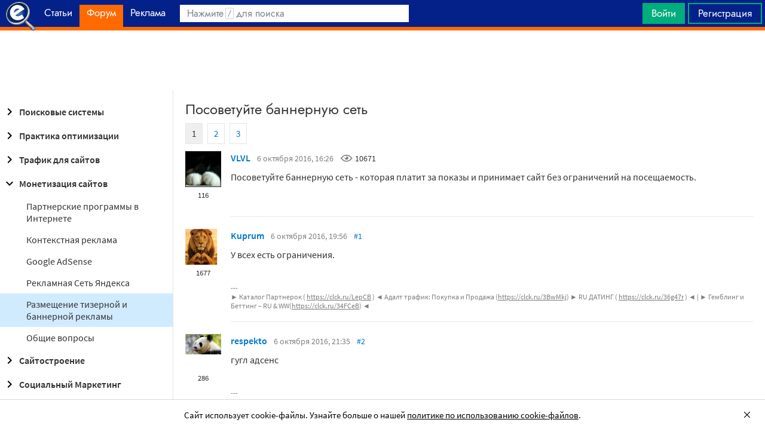

--- FILE ---
content_type: text/html; charset=utf-8
request_url: https://searchengines.guru/ru/forum/945880
body_size: 26667
content:

<!DOCTYPE html>
<html lang="ru">
<head>
    <meta http-equiv="X-UA-Compatible" content="IE=edge" />
    <meta http-equiv="Content-Type" content="text/html; charset=UTF-8">
    <meta http-equiv="x-dns-prefetch-control" content="on">
    <link rel="preconnect" href="https://d.searchengines.guru" crossorigin>
    <link rel="preconnect" href="wss://chat.searchengines.guru">
    <link rel="preload" href="https://d.searchengines.guru/fonts/jost/jost-book.woff2" as="font" type="font/woff2" crossorigin>
    <link rel="preload" href="https://d.searchengines.guru/fonts/source-sans-pro/sourcesanspro-regular.woff2" as="font" type="font/woff2" crossorigin>
    <link rel="preload" href="https://d.searchengines.guru/fonts/source-sans-pro/sourcesanspro-semibold.woff2" as="font" type="font/woff2" crossorigin>
        <link rel="preload" href="https://d.searchengines.guru/fonts/jost/jost-semi.woff2" as="font" type="font/woff2" crossorigin>
        <link rel="preload" href="https://d.searchengines.guru/fonts/source-sans-pro/sourcesanspro-bold.woff2" as="font" type="font/woff2" crossorigin>
    <meta name="msapplication-config" content="none" />
    <meta name="referrer" content="no-referrer-when-downgrade">
    <meta name="viewport" content="width=device-width, initial-scale=1.0, minimum-scale=1.0" />
    <meta name="theme-color" content="#042189" />
    <title>Посоветуйте баннерную сеть - Заработок на тизерной и баннерной рекламе - О монетизации сайтов - Форум об интернет-маркетинге</title>
    <meta name="description" content="Посоветуйте баннерную сеть - которая платит за показы и принимает сайт без ограничений на посещаемость. Я ними с прошлого года сотрудничаю - серьезный нареканий нет. как вас найти   и я подскажу какую сеть использовать" />
    <meta property="og:title" content="Посоветуйте баннерную сеть - Заработок на тизерной и баннерной рекламе - О монетизации сайтов - Форум об интернет-маркетинге">
    <meta property="og:description" content="Посоветуйте баннерную сеть - которая платит за показы и принимает сайт без ограничений на посещаемость. Я ними с прошлого года сотрудничаю - серьезный нареканий нет. как вас найти   и я подскажу какую сеть использовать">
    <meta property="og:url" content="https://searchengines.guru/ru/forum/945880">
    <meta property="og:type" content="website">
        <meta property="og:image" content="https://d.searchengines.guru/og/se.png">
        <meta property="og:image:width" content="1200">
        <meta property="og:image:height" content="630">
        <meta property="vk:image" content="https://d.searchengines.guru/og/se-vk.png">
    <meta name="twitter:domain" content="searchengines.guru" />
    <meta name="twitter:site" content="@search_news" />
    <meta name="twitter:title" content="Посоветуйте баннерную сеть - Заработок на тизерной и баннерной рекламе - О монетизации сайтов - Форум об интернет-маркетинге" />
    <meta name="twitter:description" content="Посоветуйте баннерную сеть - которая платит за показы и принимает сайт без ограничений на посещаемость. Я ними с прошлого года сотрудничаю - серьезный нареканий нет. как вас найти   и я подскажу какую сеть использовать" />
    <meta name="twitter:card" content="summary_large_image" />
        <link rel="canonical" href="https://searchengines.guru/ru/forum/945880">

    <link rel="manifest" href="https://d.searchengines.guru/manifest.json">
    <link rel="apple-touch-icon" sizes="57x57" href="https://d.searchengines.guru/apple-touch-icon-57x57.png">
    <link rel="apple-touch-icon" sizes="76x76" href="https://d.searchengines.guru/apple-touch-icon-76x76.png">
    <link rel="apple-touch-icon" sizes="120x120" href="https://d.searchengines.guru/apple-touch-icon-120x120.png">
    <link rel="apple-touch-icon" sizes="152x152" href="https://d.searchengines.guru/apple-touch-icon-152x152.png">
    <link rel="apple-touch-icon" sizes="167x167" href="https://d.searchengines.guru/apple-touch-icon-167x167.png">
    <link rel="apple-touch-icon" sizes="180x180" href="https://d.searchengines.guru/apple-touch-icon-180x180.png">
    <link rel="apple-touch-icon" sizes="192x192" href="https://d.searchengines.guru/apple-touch-icon-192x192.png">
    <link rel="icon" sizes="192x192" href="https://d.searchengines.guru/i/android-touch-icon-192x192.png">
    <link rel="icon" sizes="128x128" href="https://d.searchengines.guru/i/android-touch-icon-128x128.png">
    <link rel="shortcut icon" id="favicon" href="https://d.searchengines.guru/i/favicon.ico">
        <link rel="alternate" type="application/rss+xml" title="Форум об интернет-маркетинге" href="/ru/forum/rss" />
        <link rel="alternate" type="application/rss+xml" title="Форум об интернет-маркетинге - " href="/ru/forum/website-monetization/earning-teaser-banner-ads/rss" />
    <link href="https://d.searchengines.guru/styles/app.9b8c72e21cac01db772fddfb68eaac29.css" type="text/css" rel="stylesheet">
    
    <script type="text/javascript">
        window.resourceBasePath = "https://d.searchengines.guru/";
    </script>
     <script type="text/javascript">!function(){window.mqGlobal={};var n=!1,t=!1,e=[],o=[];function d(n){var t;for(t=0;t<n.length;t+=1)n[t]()}function i(){n||(n=!0,d(e),e=[])}function l(){i(),t||(t=!0,d(o),o=[])}mqGlobal.AddOnReady=function(t){n?t(document):e.push(t)},mqGlobal.AddOnLoad=function(n){t?n(document):o.push(n)},mqGlobal.AddOnActiveWindowChange=function(n){this._onvisibility||(this._onvisibility=[]),this._onvisibility[this._onvisibility.length]=n},document.addEventListener?(document.addEventListener("DOMContentLoaded",i,!1),window.addEventListener("load",l,!1)):document.attachEvent&&(document.attachEvent("onreadystatechange",(function(){switch(document.readyState){case"interactive":i();break;case"complete":l()}})),window.attachEvent("onload",l),document.documentElement.doScroll&&window==window.top&&function n(){if(document.body)try{document.documentElement.doScroll("left"),i()}catch(t){setTimeout(n,0)}}()),window.V||(window.V=[]),mqGlobal.AddOnReady((function(){var n=document.body;null==n.style.flex&&null==n.style.msFlex&&null==n.style.webkitBoxFlex&&(n.className+=" old-browser")}))}(); </script>
    <script src="https://d.searchengines.guru/js/app.39b4472f64405f159ec806a2298fbd8b.js" type="text/javascript" defer></script>
</head>
<body>

    <div class="page-header" id="header">
        <div class="page-header__logo">
            <a href="/ru">
                <img src="https://d.searchengines.guru/i/logo.png" srcset="https://d.searchengines.guru/i/logo_2x.png 2x" loading="lazy" width="225" height="50" alt="Searchengines.guru" title="Searchengines.guru">
                <img src="https://d.searchengines.guru/i/se.png" srcset="https://d.searchengines.guru/i/se_2x.png 2x" loading="lazy" width="51" height="50" alt="Searchengines.guru" title="Searchengines.guru" style="display: none">
            </a>
        </div>

        <div class="page-header__menu">
            <ul class="page-header-menu" id="page-header-menu">
                <li class="page-header-menu__item  page-header-menu__item_mobile"><a href='/ru'><span><b>Главная</b></span></a></li>
<li class="page-header-menu__item"><a href='/ru/articles'><span><b>Статьи</b></span></a></li>
<li class="page-header-menu__item_forum page-header-menu__item page-header-menu__item_selected"><a href='/ru/forum'><span><b>Форум</b></span><i class="ui-icons ui-icons_arrow-down-white"></i><i class="ui-icons ui-icons_arrow-down-min"></i></a></li>
<li class="page-header-menu__item"><a href='/ru/aom'><span><b>Реклама</b></span></a></li>

            </ul>
        </div>

        <div class="page-header__search">
                <form class="page-header-search" action="/ru/search">
                    <input id="headerSearch" type="text" class="input page-header-search__input" placeholder=" " name="keyword"/>
                    <div class="page-header-search__placeholder page-header-search__placeholder_long">Нажмите <span>/</span> для поиска</div>
                    <div class="page-header-search__placeholder page-header-search__placeholder_short">Поиск</div>
                    <button type="submit" class="page-header-search__button">
                        <i class="ui-icons ui-icons_search-black"></i>
                    </button>
                </form>
                <script type="text/javascript">
                    window.mqGlobal.AddOnReady(function () {
                    window.initSuggestions("headerSearch", "/ru/search/suggestions", "/ru/search/users", "");
                    });
                </script>
        </div>

        <div class="page-header__private page-header__private_login">
            <div class="page-header__private-item header-search-button">
<a id="searchHeader" class="search-button qa-header-search-button" title="Поиск" href="/ru/search"><i class="ui-icons ui-icons_search"></i></a><div class="search-panel search-panel_hidden" id="searchPanel"><input type="text" class="input search-panel__input qa-search-panel-input" id="searchPanelInput"><button class="search-panel__button qa-search-panel-button" id="searchPanelButton"><i class="ui-icons ui-icons_search-black"></i></button></div>
</div>
<div class="page-header__private-item">
<a class="signin-btn" title="Войти" href="/ru/login">Войти</a></div>
<div class="page-header__private-item page-header__private-item_signup">
<a class="signup-btn" title="Регистрация" href="/ru/register">Регистрация</a></div>

        </div>
    </div>


      <div style="text-align: center">
          <script async src="https://pagead2.googlesyndication.com/pagead/js/adsbygoogle.js?client=ca-pub-6257102811409879"
                  crossorigin="anonymous"></script>
          <!-- SE.guru - TOP RESPONSIVE -->
          <ins class="adsbygoogle"
               style="display:block; height: 100px"
               data-ad-client="ca-pub-6257102811409879"
               data-ad-slot="4849808988"
               data-ad-format="fluid"
               data-full-width-responsive="true"></ins>
          <script>
              (adsbygoogle = window.adsbygoogle || []).push({});
          </script>
      </div>


    <div class="main-content">
            <div class="main-content__column-left" id="mainContentSidebar">
                    <div id="sidebar-menu" class="sidebar-menu">
                        



<ul class="sidebar-menu__list" id="sidebarMenu">
  <li class="sidebar-menu__item sidebar-menu__item_has-child"><a href="/ru/forum/search-engines" title="Форум про поисковые системы Яндекс, Google, Bing, Rambler, Baidu, Yahoo. В разделе обсуждаются алгоритмы, апдейты, ранжирование. Также в разделе обсуждают СМИ-агрегаторы и доски объявлений."><span class="sidebar-menu__button"><i class="ui-icons ui-icons_nav-arrow-right"></i></span>Поисковые системы</a><ul class="sidebar-menu__sub-list
">
<li class="sidebar-menu__item"><a href="/ru/forum/search-engines/google" title="Google — cамый крупный поисковик Интернета. Обсуждение особенностей продвижения в Google: индексация, ссылки, тексты, апдейты, баны и многое другое.">Google</a><li class="sidebar-menu__item"><a href="/ru/forum/search-engines/yandex" title="Yandex — крупнейшая поисковая система Рунета. Обсуждение особенностей продвижения в Яндексе: индексация, ссылки, тексты, апдейты, баны и многое другое.">Яндекс</a><li class="sidebar-menu__item"><a href="/ru/forum/search-engines/website-catalogs" title="Обмен опытом по работе с каталогами сайтов. Опытные форумчане рассказывают про использование ссылок с каталогов, регистрации в досках объявлений.">Каталоги сайтов</a><li class="sidebar-menu__item"><a href="/ru/forum/search-engines/engines" title="Обсуждение работы в поисковых системах Bing, Rambler, Baidu, Yahoo. Опытные SEO-мастера делятся опытом продвижения.">Прочие поисковики</a><li class="sidebar-menu__item"><a href="/ru/forum/search-engines/aggregators-boards" title="Обсуждение работы с Avito.ru, Olx.ua, Kufar.by, Яндекс.Маркетом. Продвижение товаров и услуг через агрегаторы и доски объявлений.">Агрегаторы и доски объявлений</a></ul>
<li class="sidebar-menu__item sidebar-menu__item_has-child"><a href="/ru/forum/optimization-practices" title="Все об оптимизации сайтов: ранжирование, индексация, ссылки, работа с биржами, баны, сервисы, частые вопросы. Обсуждение алгоритмов поисковых систем."><span class="sidebar-menu__button"><i class="ui-icons ui-icons_nav-arrow-right"></i></span>Практика оптимизации</a><ul class="sidebar-menu__sub-list
">
<li class="sidebar-menu__item"><a href="/ru/forum/optimization-practices/common" title="Общие вопросы по поисковой оптимизации от пользователей форума searchengines.guru. В этом разделе вы можете задать свой вопрос или помочь коллегам.">Общие вопросы оптимизации</a><li class="sidebar-menu__item"><a href="/ru/forum/optimization-practices/private" title="Если у вас есть вопрос про бан вашего сайта или вылет его из базы, задайте его здесь. Индексацию конкретного сайта и ранжирование тоже следует обсуждать в этом разделе.">Частные вопросы - ранжирование, индексация, бан</a><li class="sidebar-menu__item"><a href="/ru/forum/optimization-practices/services" title="Программное обеспечение и сервисы для работы по оптимизации сайтов: парсеры, анализаторы, аудиторы, сборщики ключевых слов и позиций сайтов.">Сервисы и программы для работы с SE</a><li class="sidebar-menu__item"><a href="/ru/forum/optimization-practices/beginners-questions" title="Задавайте здесь любые вопросы по SEO-оптимизации — вам ответят опытные веб-мастера. В этом разделе вы можете задать свой вопрос по SEO или помочь коллегам.">Любые вопросы от новичков по оптимизации</a><li class="sidebar-menu__item"><a href="/ru/forum/optimization-practices/link-user-factors" title="Обсуждение вопросов, связанных с влиянием поведенческих факторов и ссылок на ранжирование в поисковых системах: баны, построение PBN, дропы, накрутка ПФ, ссылочный взрыв и многое другое.">Ссылочные и пользовательские факторы</a><li class="sidebar-menu__item"><a href="/ru/forum/optimization-practices/search-technologies" title="Как работают или должны работать поисковые системы, будут ли работать поисковые технологии в будущем, обсуждение новых параметров ранжирования.">Поисковые технологии</a><li class="sidebar-menu__item"><a href="/ru/forum/optimization-practices/doorways-hallways-metatags-cloaking" title="Обсуждение технологии работы с дорвеями, индексации большого количества страниц, банов, санкций поисковых систем.">Doorways & Cloaking</a></ul>
<li class="sidebar-menu__item sidebar-menu__item_has-child"><a href="/ru/forum/website-advertisement" title="Раздел посвящен рекламе сайтов через Яндекс.Директ, Гугл Адвордс (Google Ads), тизерные сети, таргетированную и баннерную рекламу, push-трафик."><span class="sidebar-menu__button"><i class="ui-icons ui-icons_nav-arrow-right"></i></span>Трафик для сайтов</a><ul class="sidebar-menu__sub-list
">
<li class="sidebar-menu__item"><a href="/ru/forum/website-advertisement/search-context" title="Обсуждение работы контекстной рекламы: обсуждение проблем, стратегий работы, корректировки ставок, работа с Маркетом, обмен опытом по работе с баннерами.">Поисковая и контекстная реклама</a><li class="sidebar-menu__item"><a href="/ru/forum/website-advertisement/google-adwords" title="Обсуждаем привлечение клиентов через Google Ads: о настройках рекламной кампании, работе с оптимизацией ставок, стратегиях продвижения.">Google Adwords</a><li class="sidebar-menu__item"><a href="/ru/forum/website-advertisement/yandex-direct" title="Обсуждаем привлечение клиентов через Яндекс.Директ: настройки рекламной кампании, работа с оптимизацией ставок, стратегии продвижения.">Яндекс.Директ</a><li class="sidebar-menu__item"><a href="/ru/forum/website-advertisement/teaser-banner-ads" title="Теория и практика работы с тизерными и баннерыми сетями. Специалисты делятся опытом по настройке, созданию креативов, выбору сетей, оптимизации кампаний.">Тизерная и баннерная реклама</a><li class="sidebar-menu__item"><a href="/ru/forum/website-advertisement/common-ads-topics" title="Не поисковиками едиными ходит трафик. В топике собраны общие вопросы рекламы, которые не вошли в другие разделы.">Общие вопросы рекламы</a></ul>
<li class="sidebar-menu__item sidebar-menu__item_active-internal sidebar-menu__item_has-child"><a href="/ru/forum/website-monetization" title="Профессионалы рассказывают о своем опыте заработка на сайтах, приложениях, каналах и других ресурсах."><span class="sidebar-menu__button"><i class="ui-icons ui-icons_nav-arrow-down"></i></span>Монетизация сайтов</a><ul class="sidebar-menu__sub-list
 sidebar-menu__sub-list_show">
<li class="sidebar-menu__item"><a href="/ru/forum/website-monetization/partner-program" title="Обсуждение партнерских программ и заработка на партнерских программах. В этом разделе вы можете задать свой вопрос или помочь коллегам.">Партнерские программы в Интернете</a><li class="sidebar-menu__item"><a href="/ru/forum/website-monetization/context-ad" title="Обсуждение монетизации через AdSense, РСЯ и другие партнерские сети. В этом разделе вы можете задать свой вопрос или помочь коллегам.">Контекстная реклама</a><li class="sidebar-menu__item"><a href="/ru/forum/website-monetization/google-adsense" title="Раздел для обсуждения только системы Google AdSense. В этом разделе вы можете задать свой вопрос или помочь коллегам.">Google AdSense</a><li class="sidebar-menu__item"><a href="/ru/forum/website-monetization/yandex-ads-network" title="Раздел для обсуждения Рекламной Сети Яндекса. В этом разделе вы можете задать свой вопрос или помочь коллегам.">Рекламная Сеть Яндекса</a><li class="sidebar-menu__item sidebar-menu__item_active"><a href="/ru/forum/website-monetization/earning-teaser-banner-ads" title="Раздел для владельцев площадок, посвященный заработку на баннерной рекламе и тизерках. В этом разделе вы можете задать свой вопрос или помочь коллегам.">Размещение тизерной и баннерной рекламы</a><li class="sidebar-menu__item"><a href="/ru/forum/website-monetization/common" title="Теория и практика монетизации своих сайтов, каналов, приложений. В топике собраны общие вопросы по заработку для вебмастеров.">Общие вопросы</a></ul>
<li class="sidebar-menu__item sidebar-menu__item_has-child"><a href="/ru/forum/development" title="Обсуждаем сайтростроение как ремесло и бизнес. В разделе собраны топики по выбору CMS, веб-аналитике, доменам, серверам, дизайну и копирайтингу."><span class="sidebar-menu__button"><i class="ui-icons ui-icons_nav-arrow-right"></i></span>Сайтостроение</a><ul class="sidebar-menu__sub-list
">
<li class="sidebar-menu__item"><a href="/ru/forum/development/web" title="Обсуждение вопросов, связанных со строительством веб-сайтов: скрипты, серверы, настройка, разработка, администрирование. В этом разделе вы можете задать свой вопрос или помочь коллегам.">Веб-строительство</a><li class="sidebar-menu__item"><a href="/ru/forum/development/statistics-analytics" title="Обсуждение работы с системами веб-аналитики: Яндекс.Метрика, Google Analytics, Finteza и другие.">Статистика и аналитика</a><li class="sidebar-menu__item"><a href="/ru/forum/development/domain-names" title="Обсуждение работы с доменами: подбор, регистрация, технические вопросы. В этом разделе вы можете задать свой вопрос или помочь коллегам.">Доменные имена</a><li class="sidebar-menu__item"><a href="/ru/forum/development/servers-administration" title="Установка, настройка и оптимизация серверов. В этом разделе вы можете задать свой вопрос или помочь коллегам.">Администрирование серверов</a><li class="sidebar-menu__item"><a href="/ru/forum/development/hosting" title="Хостинг сайтов, аренда серверов, colocation. В этом разделе вы можете задать свой вопрос или помочь коллегам.">Хостинг</a><li class="sidebar-menu__item"><a href="/ru/forum/development/security" title="Все вопросы информационной безопасности для вебмастеров, сайтостроителей, разработчиков, оптимизаторов. В этом разделе вы можете задать свой вопрос или помочь коллегам.">Безопасность</a><li class="sidebar-menu__item"><a href="/ru/forum/development/usability-visitors-retention" title="Влияние дизайна на User Experience, Usability сайтов, поведение пользователей, удержание пользователей. В этом разделе вы можете задать свой вопрос или помочь коллегам.">Usability и удержание посетителей</a><li class="sidebar-menu__item"><a href="/ru/forum/development/copywriting" title="Профессиональные писатели текстов, соединяйтесь! О наполнении текстом сайтов.">Копирайтинг</a></ul>
<li class="sidebar-menu__item sidebar-menu__item_has-child"><a href="/ru/forum/social-media-marketing" title="Маркетинг в блогах и социальных сетях. Раздел для Social Media Marketing-специалистов. Не для коммерческих объявлений."><span class="sidebar-menu__button"><i class="ui-icons ui-icons_nav-arrow-right"></i></span>Социальный Маркетинг</a><ul class="sidebar-menu__sub-list
">
<li class="sidebar-menu__item"><a href="/ru/forum/social-media-marketing/vkontakte" title="Продвижение в социальной сети Вконтакте, увеличение охватов, настройка групп и рассылок.  Разбираем только легальные способы продвижения. Не для коммерческих объявлений.">Вконтакте </a><li class="sidebar-menu__item"><a href="/ru/forum/social-media-marketing/youtube" title="О заработке на YouTube. В этом разделе вы можете задать свой вопрос или помочь коллегам.">YouTube</a><li class="sidebar-menu__item"><a href="/ru/forum/social-media-marketing/facebook" title="Продвижение в социальной сети Facebook и Instagram, разбор проблем с блокировкой аккаунтов, монетизацией групп. Разбираем только легальные способы продвижения. Не для коммерческих объявлений.">Facebook & Instagram</a><li class="sidebar-menu__item"><a href="/ru/forum/social-media-marketing/tiktok" title="Продвижение и монетизация в социальной сети TikTok. Задавайте вопросы, чтобы получить консультацию от специалистов. Не для коммерческих объявлений.">TikTok</a><li class="sidebar-menu__item"><a href="/ru/forum/social-media-marketing/telegram" title="Продвижение и монетизация в социальной сети Telegram. Задавайте вопросы, чтобы получить консультацию от специалистов. Не для коммерческих объявлений.">Telegram</a><li class="sidebar-menu__item"><a href="/ru/forum/social-media-marketing/smm-other" title="Общие вопросы по Social Media Marketing: продвижение бизнеса, покупка рекламы, блокировка аккаунтов, юридические вопросы. Не для коммерческих объявлений.">Общие вопросы</a></ul>
<li class="sidebar-menu__item sidebar-menu__item_has-child"><a href="/ru/forum/professionals-talks" title="Топик посвящен общим вопросам форумчан: SMM, обучение, eCommerce, телефония, инвестиции, финансы, экономика, правовые вопросы."><span class="sidebar-menu__button"><i class="ui-icons ui-icons_nav-arrow-right"></i></span>Общение профессионалов</a><ul class="sidebar-menu__sub-list
">
<li class="sidebar-menu__item"><a href="/ru/forum/professionals-talks/seminars-conferences" title="Анонсы предстоящих событий, отзывы о прошедших мероприятиях, конференциях.">Семинары и конференции</a><li class="sidebar-menu__item"><a href="/ru/forum/professionals-talks/web-stores-ecommerce" title="Интернет-торговля, технические, финансовые и юридические вопросы, связанные с электронной коммерцией. В этом разделе вы можете задать свой вопрос или помочь коллегам. Обсуждение технических решений для eCommerce-отрасли.">eCommerce, интернет-магазины и электронная коммерция</a><li class="sidebar-menu__item"><a href="/ru/forum/professionals-talks/telephony-business-communication" title="Технические и деловые вопросы бизнес-коммуникации. В этом разделе вы можете задать свой вопрос или помочь коллегам.">Телефония и коммуникации для бизнеса</a><li class="sidebar-menu__item"><a href="/ru/forum/professionals-talks/business-topics" title="Оптимизация как бизнес: найм сотрудников, построение команды, удержание клиентов, правовые вопросы. В этом разделе вы можете задать свой вопрос или помочь коллегам.">Деловые вопросы</a><li class="sidebar-menu__item"><a href="/ru/forum/professionals-talks/finances" title="Банки, платежные системы, обмен, электронные деньги. В этом разделе вы можете задать свой вопрос или помочь коллегам.">Финансы</a><li class="sidebar-menu__item"><a href="/ru/forum/professionals-talks/yandex-money-professional-account" title="Обсуждение функциональности и возможностей с представителями системы Яндекс.Деньги.">Cчет в Яндекс.Деньгах</a><li class="sidebar-menu__item"><a href="/ru/forum/professionals-talks/cryptocurrency" title="Обсуждение криптовалют: Bitcoin, Ethereum, Альты, Monero, новости майнинга и ICO, легализация">Криптовалюты</a><li class="sidebar-menu__item"><a href="/ru/forum/professionals-talks/investments" title="Обсуждаем, как и куда правильно вкладывать деньги: сайты, Youtube, Форекс, Фондовый рынок, акции, покупка квартир и другое.">Инвестиции</a><li class="sidebar-menu__item"><a href="/ru/forum/professionals-talks/economics" title="Общие вопросы экономической жизни: обмен валюты, прогнозы на будущее, налоги, обзоры зарплат и доходов.">Экономика</a><li class="sidebar-menu__item"><a href="/ru/forum/professionals-talks/legal-issues" title="Обсуждение юридических вопросов в оптимизации и вообще бизнесе">Правовые вопросы</a></ul>
<li class="sidebar-menu__item sidebar-menu__item_has-child"><a href="/ru/forum/optimizators-exchange" title="Платный раздел, посвященный финансовым объявлениям, продаже сайтов, регистрации доменов, инфопродуктам и другому."><span class="sidebar-menu__button"><i class="ui-icons ui-icons_nav-arrow-right"></i></span>Биржа и продажа</a><ul class="sidebar-menu__sub-list
">
<li class="sidebar-menu__item sidebar-menu__item_has-icon"><a href="/ru/forum/optimizators-exchange/financial-announcements" title="Выдача кредитов, обмен электронных денег и другие финансовые вопросы."><i class="ui-icons ui-icons_crown"></i>Финансовые объявления</a><li class="sidebar-menu__item"><a href="/ru/forum/optimizators-exchange/full-time-job" title="Размещение вакансий в IT: SEO-специалисты, копирайтеры, разработчики, сайтостроители, видеомейкеры. Работа в штате и удаленная работа.">Работа на постоянной основе</a><li class="sidebar-menu__item sidebar-menu__item_has-icon"><a href="/ru/forum/optimizators-exchange/site-purchase-sale" title="Купля/продажа сайтов и доменов. В разделе вы можете купить или продать сайт, найти хороший дроп"><i class="ui-icons ui-icons_crown"></i>Сайты - покупка, продажа</a><li class="sidebar-menu__item sidebar-menu__item_has-icon"><a href="/ru/forum/optimizators-exchange/social-networks-pages-groups-applications" title="Продажа аккаунтов, страниц, групп, приложений, каналов в социальных сетях."><i class="ui-icons ui-icons_crown"></i>Соцсети: страницы, группы, приложения</a><li class="sidebar-menu__item sidebar-menu__item_has-icon"><a href="/ru/forum/optimizators-exchange/sites-without-domains" title="Объявления о покупке и продаже сайтов без доменов. Выкладывайте свои предложения и запросы на покупку сайтов без доменов."><i class="ui-icons ui-icons_crown"></i>Сайты без доменов</a><li class="sidebar-menu__item sidebar-menu__item_has-icon"><a href="/ru/forum/optimizators-exchange/traffic-teaser-banner-ads" title="Обзор партнерских программ, обсуждение тизерного трафика, заработок на push-уведомлениях"><i class="ui-icons ui-icons_crown"></i>Трафик, тизерная и баннерная реклама</a><li class="sidebar-menu__item sidebar-menu__item_has-icon"><a href="/ru/forum/optimizators-exchange/domain-sale-evaluation-registration" title="Если хотите оценить, купить или продать домен — вам сюда. Обсуждение стоимости доменов."><i class="ui-icons ui-icons_crown"></i>Продажа, оценка, регистрация доменов</a><li class="sidebar-menu__item sidebar-menu__item_has-icon"><a href="/ru/forum/optimizators-exchange/exchange-purchase-sale-links" title="Предложения вебмастеров по покупке, продаже, обмену ссылками. Прогоны по каталогам, вечные ссылки, линкбилдинг, PBN."><i class="ui-icons ui-icons_crown"></i>Ссылки - обмен, покупка, продажа</a><li class="sidebar-menu__item sidebar-menu__item_has-icon"><a href="/ru/forum/optimizators-exchange/programs-scripts" title="Программы и скрипты для вебмастеров: CPA-сети, регистраторы mail, генераторы ссылок, плагины для CMS."><i class="ui-icons ui-icons_crown"></i>Программы и скрипты</a><li class="sidebar-menu__item sidebar-menu__item_has-icon"><a href="/ru/forum/optimizators-exchange/article-posting" title="Обмен ссылками с помощью размещения статей и гостевого постинга. Здесь вы можете опубликовать предложения по обмену ссылками и публикациями."><i class="ui-icons ui-icons_crown"></i>Размещение статей</a><li class="sidebar-menu__item sidebar-menu__item_has-icon"><a href="/ru/forum/optimizators-exchange/info-products" title="Форумчане предлагают свои услуги по обучению заработку и добыче трафика."><i class="ui-icons ui-icons_crown"></i>Инфопродукты</a><li class="sidebar-menu__item sidebar-menu__item_has-icon"><a href="/ru/forum/optimizators-exchange/other" title="Предложения по продаже покупке аккаунтов от Яндекс.Директ, Яндекс.Дзен, Google Ads, Google Бизнес."><i class="ui-icons ui-icons_crown"></i>Прочие цифровые товары</a></ul>
<li class="sidebar-menu__item sidebar-menu__item_has-child"><a href="/ru/forum/webmasters-jobs" title="В разделе собраны предложения о работе, предложение услуг по продвижению SEO, PPC, SMM."><span class="sidebar-menu__button"><i class="ui-icons ui-icons_nav-arrow-right"></i></span>Работа и услуги для вебмастера</a><ul class="sidebar-menu__sub-list
">
<li class="sidebar-menu__item sidebar-menu__item_has-icon"><a href="/ru/forum/webmasters-jobs/optimization-promotion-audit" title="Предложение услуг по оптимизации сайтов, продвижению, платным и бесплатным аудитам."><i class="ui-icons ui-icons_crown"></i>Оптимизация, продвижение и аудит</a><li class="sidebar-menu__item sidebar-menu__item_has-icon"><a href="/ru/forum/webmasters-jobs/advertisement-campaigns" title="Предложения и запросы на услуги по ведению рекламных кампаний в Яндекс.Директ, Google Ads, myTagret, Facebook, Instagram."><i class="ui-icons ui-icons_crown"></i>Ведение рекламных кампаний</a><li class="sidebar-menu__item sidebar-menu__item_has-icon"><a href="/ru/forum/webmasters-jobs/social-media-marketing-smm" title="Если вы предоставляете услуги SMM или хотите их заказать — обращайтесь в этот раздел."><i class="ui-icons ui-icons_crown"></i>Услуги в области SMM</a><li class="sidebar-menu__item sidebar-menu__item_has-icon"><a href="/ru/forum/webmasters-jobs/programming" title="Запросы и предложения услуг по разработке сайтов, написанию скриптов и программ"><i class="ui-icons ui-icons_crown"></i>Программирование</a><li class="sidebar-menu__item sidebar-menu__item_has-icon"><a href="/ru/forum/webmasters-jobs/websites-servers-administration" title="Запросы и предложения услуг по системному администрированию, настройке серверов"><i class="ui-icons ui-icons_crown"></i>Администрирование серверов и сайтов</a><li class="sidebar-menu__item sidebar-menu__item_has-icon"><a href="/ru/forum/webmasters-jobs/proxies-vpn-anonymizers-ip" title="Сервисы и услуги косвенного доступа в сеть. Прокси IPv4 и IPv6."><i class="ui-icons ui-icons_crown"></i>Прокси, ВПН, анонимайзеры, IP</a><li class="sidebar-menu__item sidebar-menu__item_has-icon"><a href="/ru/forum/webmasters-jobs/paid-training-webinars" title="Услуги по проведению платных семинаров, конференций, вебинаров, доров, СДЛ, PBN."><i class="ui-icons ui-icons_crown"></i>Платное обучение, вебинары</a><li class="sidebar-menu__item sidebar-menu__item_has-icon"><a href="/ru/forum/webmasters-jobs/registration-catalogs" title="Все предложения по регистрации в каталогах, размещению ссылок, прогону по доскам объявлений."><i class="ui-icons ui-icons_crown"></i>Регистрация в каталогах</a><li class="sidebar-menu__item sidebar-menu__item_has-icon"><a href="/ru/forum/webmasters-jobs/copywriting-translations" title="Для предложения и запроса услуг копирайтеров и переводчиков. Подбор ключей, написание текста, редактура."><i class="ui-icons ui-icons_crown"></i>Копирайтинг, переводы</a><li class="sidebar-menu__item sidebar-menu__item_has-icon"><a href="/ru/forum/webmasters-jobs/design" title="Топик посвящен предложению услуг для дизайнеров и верстальщиков. Проверенные пользователи, низкие цены, гарантия исполнения, рейтинг исполнителей."><i class="ui-icons ui-icons_crown"></i>Дизайн</a><li class="sidebar-menu__item sidebar-menu__item_has-icon"><a href="/ru/forum/webmasters-jobs/usability-consultations-audit" title="Услуги по UI/UX-дизайну. Прототипирование сайтов, аудит, повышение конверсий и удобства для пользователей."><i class="ui-icons ui-icons_crown"></i>Usability: консультации и аудит</a><li class="sidebar-menu__item sidebar-menu__item_has-icon"><a href="/ru/forum/webmasters-jobs/development" title="Каталог предложений от сайтостроителей: самописные сайты, популярные CMS, готовые решения, лендинги и большие интернет-магазины. В топике можно найти исполнителей и прорекламировать свои услуги."><i class="ui-icons ui-icons_crown"></i>Изготовление сайтов</a><li class="sidebar-menu__item sidebar-menu__item_has-icon"><a href="/ru/forum/webmasters-jobs/content" title="Услуги по созданию контента для ваших проектов. Прямые предложения от контент-менеджеров по адекватным ценам."><i class="ui-icons ui-icons_crown"></i>Наполнение сайтов</a><li class="sidebar-menu__item sidebar-menu__item_has-icon"><a href="/ru/forum/webmasters-jobs/other" title="Если вам не подошел ни один из разделов выше, разместите объявление здесь"><i class="ui-icons ui-icons_crown"></i>Прочие услуги</a></ul>
<li class="sidebar-menu__item sidebar-menu__item_has-child"><a href="/ru/forum/offtopic" title="Раздел посвящен общению по темам, не связанным с интернет-маркетингом, SEO, трафиком и заработком."><span class="sidebar-menu__button"><i class="ui-icons ui-icons_nav-arrow-right"></i></span>Не про работу</a><ul class="sidebar-menu__sub-list
">
<li class="sidebar-menu__item"><a href="/ru/forum/offtopic/about" title="Вопросы и информация  о сайте Searchengines.guru">О сайте и форуме</a><li class="sidebar-menu__item"><a href="/ru/forum/offtopic/misc" title="Если Вы не знаете, куда поместить тему, пишите здесь. Соблюдайте уважительное отношение к другим участникам форума Searchengines.guru.">Самое разное</a><li class="sidebar-menu__item"><a href="/ru/forum/offtopic/common" title="Общение на любые темы, не связанные с работой. Обсуждаем все, что происходит в мире. Соблюдайте уважительное отношение к другим участникам форума Searchengines.guru.">Курилка</a><li class="sidebar-menu__item"><a href="/ru/forum/offtopic/members-meetups" title="Объявления о встречах, организуемых участниками для участников форума Searchengines.guru.">Встречи и сходки</a><li class="sidebar-menu__item"><a href="/ru/forum/offtopic/hardware-software" title="О верных железных и логических друзьях оптимизатора. Соблюдайте уважительное отношение к другим участникам форума Searchengines.guru.">Железо и софт</a></ul>

</ul>

                    </div>

        

        <div id="forumArticles" class="forum-articles" style="display: none">
                

<div class="articles-item">
  <div class="articles-item__container" style="background-color: rgb( 61,49,33 )">
      <img class="articles-item__image-preview" loading="lazy" width="32" height="16" alt="preview" src="[data-uri]&#x2B;Tl5ufo6erx8vP09fb3&#x2B;Pn6/8QAHwEAAwEBAQEBAQEBAQAAAAAAAAECAwQFBgcICQoL/[base64]&#x2B;Pn6/9oADAMBAAIRAxEAPwDi7MMH8wdV796tB3d8vk&#x2B;1Ziuw6Vdtpio&#x2B;c8VhOLZrFpFmW4QR7eVwOhFZshUtmrE8wIwKpseacY2CTuf/2Q==" />
    <a href="/ru/news/2058408" class="articles-item__image">
        <picture>
          <source srcset="https://d.searchengines.guru/20/96/yandex-webmaster-14_600x314__42800c57.jpg, https://d.searchengines.guru/20/96/yandex-webmaster-14_1200x628__5e00556d.jpg 2x" media="(min-width:700px)">
          <img class="articles-item__image-main" loading="lazy" width="600" height="314" srcset="https://d.searchengines.guru/20/96/yandex-webmaster-14_300x157__38433511.jpg, https://d.searchengines.guru/20/96/yandex-webmaster-14_600x314__42800c57.jpg 2x" src="https://d.searchengines.guru/20/96/yandex-webmaster-14_600x314__42800c57.jpg" alt="Яндекс Вебмастер вынес товарные фиды в отдельный раздел" onerror="this.style.display='none';">
        </picture>
      <span class="articles-item__img-fill" style="background: linear-gradient(to top, rgba( 61,49,33, 0.9) 0%, rgba( 61,49,33, 0.9) 10%, rgba( 61,49,33, 0.7) 50%, rgba( 61,49,33, 0) 100%);"></span>
    </a>
    <div class="articles-item__content" style="background: rgba(61,49,33, 0.9);">
      <span class="articles-item__content-fill" style="background: linear-gradient(to top, rgba( 61,49,33, 0.9) 0%, rgba( 61,49,33, 0.9) 10%, rgba( 61,49,33, 0.7) 50%, rgba( 61,49,33, 0) 100%);"></span>
      <div class="articles-item__content-wrapper">
        <h3 class="articles-item__title">
          <a href="/ru/news/2058408">Яндекс Вебмастер вынес товарные фиды в отдельный раздел</a>
        </h3>
        <div class="articles-item__description">
          В меню «Товары в поиске»
        </div>
        <div class="articles-item__footer">
              <span class="articles-item__author">Оксана Мамчуева</span>
        </div>
      </div>
    </div>
    <div class="articles-item__blackout"></div>
  </div>
</div>

                

<div class="articles-item articles-item_light">
  <div class="articles-item__container" style="background-color: rgb( 202,204,200 )">
      <img class="articles-item__image-preview" loading="lazy" width="32" height="16" alt="preview" src="[data-uri]&#x2B;Tl5ufo6erx8vP09fb3&#x2B;Pn6/8QAHwEAAwEBAQEBAQEBAQAAAAAAAAECAwQFBgcICQoL/[base64]&#x2B;Pn6/9oADAMBAAIRAxEAPwDrGjSHmDAJ71X3Tl/lVDU&#x2B;52f7wC&#x2B;mKlQDIPH5VlCo1oooqdTn1bYtqZkHKKD7VcSebHIFRp16/pU4K4ro5k&#x2B;hnbzP/9k=" />
    <a href="/ru/articles/2058328" class="articles-item__image">
        <picture>
          <source srcset="https://d.searchengines.guru/20/96/bard_ai_600x314__3202a8ec.jpg, https://d.searchengines.guru/20/96/bard_ai_1200x628__9e7a6223.jpg 2x" media="(min-width:700px)">
          <img class="articles-item__image-main" loading="lazy" width="600" height="314" srcset="https://d.searchengines.guru/20/96/bard_ai_300x157__9a0e2aa3.jpg, https://d.searchengines.guru/20/96/bard_ai_600x314__3202a8ec.jpg 2x" src="https://d.searchengines.guru/20/96/bard_ai_600x314__3202a8ec.jpg" alt="Что делать, чтобы попасть в ответы Google Bard" onerror="this.style.display='none';">
        </picture>
      <span class="articles-item__img-fill" style="background: linear-gradient(to top, rgba( 202,204,200, 0.9) 0%, rgba( 202,204,200, 0.9) 10%, rgba( 202,204,200, 0.7) 50%, rgba( 202,204,200, 0) 100%);"></span>
    </a>
    <div class="articles-item__content" style="background: rgba(202,204,200, 0.9);">
      <span class="articles-item__content-fill" style="background: linear-gradient(to top, rgba( 202,204,200, 0.9) 0%, rgba( 202,204,200, 0.9) 10%, rgba( 202,204,200, 0.7) 50%, rgba( 202,204,200, 0) 100%);"></span>
      <div class="articles-item__content-wrapper">
        <h3 class="articles-item__title">
          <a href="/ru/articles/2058328">Что делать, чтобы попасть в ответы Google Bard</a>
        </h3>
        <div class="articles-item__description">
          И какую это может принести выгоду
        </div>
        <div class="articles-item__footer">
            <span class="articles-item__author">Александр Шестаков</span>
        </div>
      </div>
    </div>
    <div class="articles-item__blackout"></div>
  </div>
</div>

        </div>

    <script async src="https://pagead2.googlesyndication.com/pagead/js/adsbygoogle.js?client=ca-pub-6257102811409879"
    crossorigin="anonymous"></script>
    <!-- SE.guru - LEFT RESPONSIVE -->
    <ins class="adsbygoogle"
    style="display:block; width: 250px; height: 400px;"
    data-ad-client="ca-pub-6257102811409879"
    data-ad-slot="4877729142"
    data-ad-format="fluid"
    data-full-width-responsive="true"></ins>
    <script>
        (adsbygoogle = window.adsbygoogle || []).push({});
    </script>

                </div>
        <div class="main-content__column-mid" id="mainContentColumn">
            




<div class="breadcrumbs on-single-column">
        <a href="/ru/forum">Форум</a>
        <a href="/ru/forum/website-monetization">Монетизация сайтов</a>
        <a href="/ru/forum/website-monetization/earning-teaser-banner-ads">Размещение тизерной и баннерной рекламы</a>
</div>


<div class="box-header topic-header">
    <div class="box-header__title box-header__title_with-btn">
        <div class="button-toggle" id="sidebarToggle" title="Открыть меню" data-title="Закрыть меню"><i></i><i></i><i></i></div>
        <h1 id="forumTitle" class="topic-title">
            <a href="/ru/forum/website-monetization/earning-teaser-banner-ads" class="btn-back on-single-column inline" title="К списку"><i class="ui-icons ui-icons_back"></i></a>

            Посоветуйте баннерную сеть
        </h1>



    </div>
</div>

    <div class="toolbar toolbar_top">
        <div class="toolbar__item">
            


  <div class="paginator">

<a class="paginator__current-page" href="#" onclick="return false;">1</a><a class="paginator__page" href="/ru/forum/945880/page2">2</a>
<a class="paginator__page" href="/ru/forum/945880/page3">3</a>
  </div>

        </div>

    </div>

<div id="alerts-area" class="comments-list__alerts"></div>
<div id="comments_list" class="comments-list">
        <div class="comment comment_head">
            <div class="comment__avatar-area">
                <div class="comment__avatar-wrapper">
                        <a class="comment__avatar-link" href="/ru/users/104888">
                            <img src="https://d.searchengines.guru/avatar/102000/104888_1.png" loading="lazy" width="60" height="60" alt="VLVL">
                        </a>
                        <div class="tooltip tooltip_hidden tooltip_top tooltip_abs qa-tooltip-avatar">

                            <div class="comment__date-created">На сайте с 06.04.2009</div>
                                <div class="comment__user-status"><i class="comment__user-status-icon comment__user-status-icon_offline"></i>Offline</div>
                        </div>
                </div>
                    <span class="comment__avatar-rating" title="Рейтинг">116</span>
            </div>

            <div class="comment__info">
                <div class="comment__author">
                    <span id="author_info_topic945880" class="comment__author-name">
                        <a href="/ru/users/104888" title="VLVL">VLVL</a>
                    </span>
                </div>

                <div class="comment__date">
                    <time datetime="2016-10-06T16:26Z" datetime-type="datetime">6 октября 2016, 16:26</time>
                </div>

                <div class="comment__views" title="Просмотры: 10671">
                    <i class="ui-icons ui-icons_eye"></i>10671
                </div>

      </div>


      <div class="comment__content">

        <div id="contenttopic945880">
          <p>Посоветуйте баннерную сеть - которая платит за показы и принимает сайт  без ограничений на посещаемость.</p>

        </div>

      </div>




    </div>

  <a id="comments"></a>
  

      <div class="comment">
            <div class="comment__avatar-area">
                <div class="comment__avatar-wrapper">
                  <a class="comment__avatar-link" href="/ru/users/86311">
                    <img src="https://d.searchengines.guru/avatar/84000/86311_2.png" loading="lazy" width="60" height="60" alt="Kuprum">
                  </a>
                  <div class="tooltip tooltip_hidden tooltip_top tooltip_abs qa-tooltip-avatar">

                    <div class="comment__date-created">На сайте с 24.10.2008</div>
                      <div class="comment__user-status"><i class="comment__user-status-icon comment__user-status-icon_offline"></i>Offline</div>
                  </div>
                </div>
<span class="comment__avatar-rating" title="Рейтинг">1677</span>
            </div>
            <div class="comment__info">
              <div class="comment__author">
                <span id="author_info_14711862" class="comment__author-name">
                  <a href="/ru/users/86311" title="kuprum">Kuprum</a>
                </span>
              </div>

              <div class="comment__date">
                <time datetime="2016-10-06T19:56Z" datetime-type="datetime">6 октября 2016, 19:56</time>
              </div>
              <a href="#comment_14711862" id="comment_14711862" class="comment__link" title="Постоянная ссылка">#1</a>
            </div>
            <div class="comment__content" id="content14711862">
              <p>У всех есть ограничения.</p>

            </div>
                <div class="comment__signature">► Каталог Партнерок ( <a href="/go?link=https://clck.ru/LepCB" title="https://clck.ru/LepCB" rel="nofollow" target="_blank">https://clck.ru/LepCB</a> ) ◄ Адалт трафик: Покупка и Продажа (<a href="/go?link=https://clck.ru/3BwMkj" title="https://clck.ru/3BwMkj" rel="nofollow" target="_blank">https://clck.ru/3BwMkj</a>) ► RU ДАТИНГ ( <a href="/go?link=https://clck.ru/36g47r" title="https://clck.ru/36g47r" rel="nofollow" target="_blank">https://clck.ru/36g47r</a> ) ◄ | ► Гемблинг и Беттинг – RU & WW(<a href="/go?link=https://clck.ru/34FCeB" title="https://clck.ru/34FCeB" rel="nofollow" target="_blank">https://clck.ru/34FCeB</a>) ◄ </div>
      </div>
      <div class="comment">
            <div class="comment__avatar-area">
                <div class="comment__avatar-wrapper">
                  <a class="comment__avatar-link" href="/ru/users/186900">
                    <img src="https://d.searchengines.guru/avatar/186000/186900_1.png" loading="lazy" width="60" height="60" alt="respekto">
                  </a>
                  <div class="tooltip tooltip_hidden tooltip_top tooltip_abs qa-tooltip-avatar">

                    <div class="comment__date-created">На сайте с 15.01.2011</div>
                      <div class="comment__user-status"><i class="comment__user-status-icon comment__user-status-icon_offline"></i>Offline</div>
                  </div>
                </div>
<span class="comment__avatar-rating" title="Рейтинг">286</span>
            </div>
            <div class="comment__info">
              <div class="comment__author">
                <span id="author_info_14712033" class="comment__author-name">
                  <a href="/ru/users/186900" title="respekto">respekto</a>
                </span>
              </div>

              <div class="comment__date">
                <time datetime="2016-10-06T21:35Z" datetime-type="datetime">6 октября 2016, 21:35</time>
              </div>
              <a href="#comment_14712033" id="comment_14712033" class="comment__link" title="Постоянная ссылка">#2</a>
            </div>
            <div class="comment__content" id="content14712033">
              <p>гугл адсенс</p>

            </div>
                <div class="comment__signature">Нужны аки адсенс - грузия, молдова, ирландия, литва, британия, стучите в скайп у кого есть на продажу. Bul li ku ta одним словом</div>
      </div>
      <div class="comment">
            <div class="comment__avatar-area">
                <div class="comment__avatar-wrapper">
                  <a class="comment__avatar-link" href="/ru/users/135225">
                    <img src="https://d.searchengines.guru/avatar/135000/135225_1.png" loading="lazy" width="60" height="60" alt="Крошка">
                  </a>
                  <div class="tooltip tooltip_hidden tooltip_top tooltip_abs qa-tooltip-avatar">

                    <div class="comment__date-created">На сайте с 23.12.2009</div>
                      <div class="comment__user-status"><i class="comment__user-status-icon comment__user-status-icon_offline"></i>Offline</div>
                  </div>
                </div>
<span class="comment__avatar-rating" title="Рейтинг">80</span>
            </div>
            <div class="comment__info">
              <div class="comment__author">
                <span id="author_info_14715624" class="comment__author-name">
                  <a href="/ru/users/135225" title="Крошка">Крошка</a>
                </span>
              </div>

              <div class="comment__date">
                <time datetime="2016-10-09T13:10Z" datetime-type="datetime">9 октября 2016, 13:10</time>
              </div>
              <a href="#comment_14715624" id="comment_14715624" class="comment__link" title="Постоянная ссылка">#3</a>
            </div>
            <div class="comment__content" id="content14715624">
              <div class="fquote"><strong><span style="color:#0077cc;">respekto:</span></strong><br>гугл адсенс</div><p>За показы без кликов адсенс не платит же :).</p>
<div class="fquote"><strong><span style="color:#0077cc;">Advinfinity:</span></strong><br>Напишите в лс, обсудим.</div><p>пишите в паблике, всем интересно</p>

            </div>
                <div class="comment__signature">LinkBoss.net - Трастовые ссылки для увеличения трафика в 10 раз! (<a href="/go?link=http://linkboss.net/" target="_blank" title="http://linkboss.net/">http://linkboss.net/</a>)</div>
      </div>
      <div class="comment">
            <div class="comment__avatar-area">
                <div class="comment__avatar-wrapper">
                  <a class="comment__avatar-link" href="/ru/users/186900">
                    <img src="https://d.searchengines.guru/avatar/186000/186900_1.png" loading="lazy" width="60" height="60" alt="respekto">
                  </a>
                  <div class="tooltip tooltip_hidden tooltip_top tooltip_abs qa-tooltip-avatar">

                    <div class="comment__date-created">На сайте с 15.01.2011</div>
                      <div class="comment__user-status"><i class="comment__user-status-icon comment__user-status-icon_offline"></i>Offline</div>
                  </div>
                </div>
<span class="comment__avatar-rating" title="Рейтинг">286</span>
            </div>
            <div class="comment__info">
              <div class="comment__author">
                <span id="author_info_14726039" class="comment__author-name">
                  <a href="/ru/users/186900" title="respekto">respekto</a>
                </span>
              </div>

              <div class="comment__date">
                <time datetime="2016-10-15T06:36Z" datetime-type="datetime">15 октября 2016, 06:36</time>
              </div>
              <a href="#comment_14726039" id="comment_14726039" class="comment__link" title="Постоянная ссылка">#4</a>
            </div>
            <div class="comment__content" id="content14726039">
              <p>Платит конечно же,</p>

            </div>
      </div>
      <div class="comment">
            <div class="comment__avatar-area">
                <div class="comment__avatar-wrapper">
                  <a class="comment__avatar-link" href="/ru/users/1095675">
                    <img src="https://d.searchengines.guru/avatar/1095000/1095675_1.png" loading="lazy" width="60" height="60" alt="Serge4Ever">
                  </a>
                  <div class="tooltip tooltip_hidden tooltip_top tooltip_abs qa-tooltip-avatar">

                    <div class="comment__date-created">На сайте с 23.10.2015</div>
                      <div class="comment__user-status"><i class="comment__user-status-icon comment__user-status-icon_offline"></i>Offline</div>
                  </div>
                </div>
<span class="comment__avatar-rating" title="Рейтинг">8</span>
            </div>
            <div class="comment__info">
              <div class="comment__author">
                <span id="author_info_14736532" class="comment__author-name">
                  <a href="/ru/users/1095675" title="Serge4Ever">Serge4Ever</a>
                </span>
              </div>

              <div class="comment__date">
                <time datetime="2016-10-21T15:05Z" datetime-type="datetime">21 октября 2016, 15:05</time>
              </div>
              <a href="#comment_14736532" id="comment_14736532" class="comment__link" title="Постоянная ссылка">#5</a>
            </div>
            <div class="comment__content" id="content14736532">
              <div class="fquote"><strong><span style="color:#0077cc;">VLVL:</span></strong><br>Посоветуйте баннерную сеть - которая платит за показы и принимает сайт  без ограничений на посещаемость.</div><p>ну это смотря какая посещаемость. могу посоветовать galaksion.com. я ними с прошлого года сотрудничаю - серьезный нареканий нет</p>

            </div>
      </div>
      <div class="comment">
            <div class="comment__avatar-area">
                <div class="comment__avatar-wrapper">
                  <a class="comment__avatar-link" href="/ru/users/1116330">
                    <span class="comment__avatar avatar-palette-4">C</span>
                  </a>
                  <div class="tooltip tooltip_hidden tooltip_top tooltip_abs qa-tooltip-avatar">

                    <div class="comment__date-created">На сайте с 08.10.2016</div>
                      <div class="comment__user-status"><i class="comment__user-status-icon comment__user-status-icon_offline"></i>Offline</div>
                  </div>
                </div>
<span class="comment__avatar-rating" title="Рейтинг">1</span>
            </div>
            <div class="comment__info">
              <div class="comment__author">
                <span id="author_info_14762773" class="comment__author-name">
                  <a href="/ru/users/1116330" title="Cheveryng">Cheveryng</a>
                </span>
              </div>

              <div class="comment__date">
                <time datetime="2016-11-06T16:36Z" datetime-type="datetime">6 ноября 2016, 16:36</time>
              </div>
              <a href="#comment_14762773" id="comment_14762773" class="comment__link" title="Постоянная ссылка">#6</a>
            </div>
            <div class="comment__content" id="content14762773">
              <div class="fquote"><strong><span style="color:#0077cc;">VLVL:</span></strong><br>Посоветуйте баннерную сеть - которая платит за показы и принимает сайт  без ограничений на посещаемость.</div><p>дайте ссыль на сайт или скажите, как вас найти (сайт) и я подскажу какую сеть использовать. У вас какая цель? клик/показы открутить? или хорошо заработать?</p>

            </div>
      </div>
      <div class="comment">
            <div class="comment__avatar-area">
                <div class="comment__avatar-wrapper">
                  <a class="comment__avatar-link" href="/ru/users/114207">
                    <img src="https://d.searchengines.guru/avatar/114000/114207_1.png" loading="lazy" width="60" height="60" alt="Teasernet support">
                  </a>
                  <div class="tooltip tooltip_hidden tooltip_top tooltip_abs qa-tooltip-avatar">

                    <div class="comment__date-created">На сайте с 25.06.2009</div>
                      <div class="comment__user-status"><i class="comment__user-status-icon comment__user-status-icon_offline"></i>Offline</div>
                  </div>
                </div>
<span class="comment__avatar-rating" title="Рейтинг">209</span>
            </div>
            <div class="comment__info">
              <div class="comment__author">
                <span id="author_info_14771537" class="comment__author-name">
                  <a href="/ru/users/114207" title="Teasernet support">Teasernet support</a>
                </span>
              </div>

              <div class="comment__date">
                <time datetime="2016-11-11T06:49Z" datetime-type="datetime">11 ноября 2016, 06:49</time>
              </div>
              <a href="#comment_14771537" id="comment_14771537" class="comment__link" title="Постоянная ссылка">#7</a>
            </div>
            <div class="comment__content" id="content14771537">
              <p>Мы стали платить за показы.</p>
<p>Правда, как верно заметили, ограничения есть у всех.</p>
<p>Мы принимаем в систему площадки с посещаемостью от 50 "уников" в сутки.</p>
<p>Каковы источники Вашего трафика?</p>
<p>Напишите нам.</p>

            </div>
                <div class="comment__signature">TeaserNet (<a href="/go?link=https://teasernet.com/" target="_blank" title="https://teasernet.com/">https://teasernet.com/</a>) — большие объёмы качественного трафика.Мультиформатность, поддержка 24/7.Поддержка: ICQ 110000000; Telegram @TeaserNetBot: e-mail supp@teasernet.com</div>
      </div>
      <div class="comment">
            <div class="comment__avatar-area">
                <div class="comment__avatar-wrapper">
                  <a class="comment__avatar-link" href="/ru/users/1025524">
                    <span class="comment__avatar avatar-palette-18">JH</span>
                  </a>
                  <div class="tooltip tooltip_hidden tooltip_top tooltip_abs qa-tooltip-avatar">

                    <div class="comment__date-created">На сайте с 29.06.2013</div>
                      <div class="comment__user-status"><i class="comment__user-status-icon comment__user-status-icon_offline"></i>Offline</div>
                  </div>
                </div>
<span class="comment__avatar-rating" title="Рейтинг">48</span>
            </div>
            <div class="comment__info">
              <div class="comment__author">
                <span id="author_info_14771563" class="comment__author-name">
                  <a href="/ru/users/1025524" title="JIenpukoH">JIenpukoH</a>
                </span>
              </div>

              <div class="comment__date">
                <time datetime="2016-11-11T07:07Z" datetime-type="datetime">11 ноября 2016, 07:07</time>
              </div>
              <a href="#comment_14771563" id="comment_14771563" class="comment__link" title="Постоянная ссылка">#8</a>
            </div>
            <div class="comment__content" id="content14771563">
              <div class="fquote"><strong><span style="color:#0077cc;">Teasernet support:</span></strong><br>Мы стали платить за показы.<br>Правда, как верно заметили, ограничения есть у всех.<br>Мы принимаем в систему площадки с посещаемостью от 50 "уников" в сутки.<br>Каковы источники Вашего трафика?<br>Напишите нам.</div><p>И сколько вы платите за 1000 показов?</p>

            </div>
      </div>
      <div class="comment">
            <div class="comment__avatar-area">
                <div class="comment__avatar-wrapper">
                  <a class="comment__avatar-link" href="/ru/users/1099081">
                    <span class="comment__avatar avatar-palette-7">FM</span>
                  </a>
                  <div class="tooltip tooltip_hidden tooltip_top tooltip_abs qa-tooltip-avatar">

                    <div class="comment__date-created">На сайте с 14.12.2015</div>
                      <div class="comment__user-status"><i class="comment__user-status-icon comment__user-status-icon_offline"></i>Offline</div>
                  </div>
                </div>
<span class="comment__avatar-rating" title="Рейтинг">18</span>
            </div>
            <div class="comment__info">
              <div class="comment__author">
                <span id="author_info_14773100" class="comment__author-name">
                  <a href="/ru/users/1099081" title="FrontMaster">FrontMaster</a>
                </span>
              </div>

              <div class="comment__date">
                <time datetime="2016-11-11T21:38Z" datetime-type="datetime">11 ноября 2016, 21:38</time>
              </div>
              <a href="#comment_14773100" id="comment_14773100" class="comment__link" title="Постоянная ссылка">#9</a>
            </div>
            <div class="comment__content" id="content14773100">
              <p>Есть такая сеть kadam net, по словам знакомого неплохая, но я в этом мало что понимаю к сожалению, но думаю Вам не составит труда разобраться.</p>

            </div>
      </div>
      <div class="comment">
            <div class="comment__avatar-area">
                <div class="comment__avatar-wrapper">
                  <a class="comment__avatar-link" href="/ru/users/1088657">
                    <img src="https://d.searchengines.guru/avatar/1086000/1088657_1.png" loading="lazy" width="60" height="60" alt="AdBean">
                  </a>
                  <div class="tooltip tooltip_hidden tooltip_top tooltip_abs qa-tooltip-avatar">

                    <div class="comment__date-created">На сайте с 07.07.2015</div>
                      <div class="comment__user-status"><i class="comment__user-status-icon comment__user-status-icon_offline"></i>Offline</div>
                  </div>
                </div>
<span class="comment__avatar-rating" title="Рейтинг">42</span>
            </div>
            <div class="comment__info">
              <div class="comment__author">
                <span id="author_info_14774101" class="comment__author-name">
                  <a href="/ru/users/1088657" title="AdBean">AdBean</a>
                </span>
              </div>

              <div class="comment__date">
                <time datetime="2016-11-12T18:37Z" datetime-type="datetime">12 ноября 2016, 18:37</time>
              </div>
              <a href="#comment_14774101" id="comment_14774101" class="comment__link" title="Постоянная ссылка">#10</a>
            </div>
            <div class="comment__content" id="content14774101">
              <p>Как верное уже подметили выше, что без кликов никто за показы платить не будет)</p>

            </div>
                <div class="comment__signature">Бобовая тизерная сеть. Новостные и товарные тизеры. До 90% отчислений! (<a href="/ru/forum/943875" target="_blank" title="https://searchengines.guru/ru/forum/943875">/ru/forum/943875</a>)</div>
      </div>
        <a id="comments_last"></a>


</div>

<div class="toolbar toolbar_bottom toolbar_without-mobile-margin">
  <div class="toolbar__item">
    


  <div class="paginator">

<a class="paginator__current-page" href="#" onclick="return false;">1</a><a class="paginator__page" href="/ru/forum/945880/page2">2</a>
<a class="paginator__page" href="/ru/forum/945880/page3">3</a>
  </div>

  </div>

    <div class="toolbar__item toolbar__item_right">
      <p class="need-auth"><a href="/ru/login">Авторизуйтесь</a> или <a href="/ru/register">зарегистрируйтесь</a>, чтобы оставить комментарий</p>
    </div>
</div>




<script type="application/ld+json">
{"@context":"https://schema.org","@type":"BreadcrumbList","itemListElement":[{"@type":"ListItem","position":1,"item":{"@id":"https://searchengines.guru/ru/forum","name":"Форум"}},{"@type":"ListItem","position":2,"item":{"@id":"https://searchengines.guru/ru/forum/website-monetization","name":"Монетизация сайтов"}},{"@type":"ListItem","position":3,"item":{"@id":"https://searchengines.guru/ru/forum/website-monetization/earning-teaser-banner-ads","name":"Размещение тизерной и баннерной рекламы"}}]}
</script>




<script type="application/ld+json">
{"@context":"https://schema.org","@type":"DiscussionForumPosting","headline":"Посоветуйте баннерную сеть","url":"https://searchengines.guru/ru/forum/945880","datePublished":"2016-10-06T16:26:35.0000000Z","text":"Посоветуйте баннерную сеть - которая платит за показы и принимает сайт без ограничений на посещаемость. ","interactionStatistic":{"@type":"InteractionCounter","interactionType":"https://schema.org/LikeAction","userInteractionCount":0},"author":{"@type":"Person","name":"VLVL","url":"https://searchengines.guru/ru/users/104888","agentInteractionStatistic":{"@type":"InteractionCounter","interactionType":"https://schema.org/WriteAction","userInteractionCount":1}},"comment":[{"@type":"Comment","text":"У всех есть ограничения. ","datePublished":"2016-10-06T19:56:39.0000000Z","url":"https://searchengines.guru/ru/forum/945880#comment_14711862","author":{"@type":"Person","name":"Kuprum","url":"https://searchengines.guru/ru/users/86311","agentInteractionStatistic":{"@type":"InteractionCounter","interactionType":"https://schema.org/WriteAction","userInteractionCount":1}}},{"@type":"Comment","text":"гугл адсенс ","datePublished":"2016-10-06T21:35:46.0000000Z","url":"https://searchengines.guru/ru/forum/945880#comment_14712033","author":{"@type":"Person","name":"respekto","url":"https://searchengines.guru/ru/users/186900","agentInteractionStatistic":{"@type":"InteractionCounter","interactionType":"https://schema.org/WriteAction","userInteractionCount":1}}},{"@type":"Comment","text":"respekto: гугл адсенс За показы без кликов адсенс не платит же :). Advinfinity: Напишите в лс, обсудим. пишите в паблике, всем интересно ","datePublished":"2016-10-09T13:10:28.0000000Z","url":"https://searchengines.guru/ru/forum/945880#comment_14715624","author":{"@type":"Person","name":"Крошка","url":"https://searchengines.guru/ru/users/135225","agentInteractionStatistic":{"@type":"InteractionCounter","interactionType":"https://schema.org/WriteAction","userInteractionCount":0}}},{"@type":"Comment","text":"Платит конечно же, ","datePublished":"2016-10-15T06:36:05.0000000Z","url":"https://searchengines.guru/ru/forum/945880#comment_14726039","author":{"@type":"Person","name":"respekto","url":"https://searchengines.guru/ru/users/186900","agentInteractionStatistic":{"@type":"InteractionCounter","interactionType":"https://schema.org/WriteAction","userInteractionCount":1}}},{"@type":"Comment","text":"VLVL: Посоветуйте баннерную сеть - которая платит за показы и принимает сайт без ограничений на посещаемость. ну это смотря какая посещаемость. могу посоветовать galaksion.com. я ними с прошлого года сотрудничаю - серьезный нареканий нет ","datePublished":"2016-10-21T15:05:03.0000000Z","url":"https://searchengines.guru/ru/forum/945880#comment_14736532","author":{"@type":"Person","name":"Serge4Ever","url":"https://searchengines.guru/ru/users/1095675","agentInteractionStatistic":{"@type":"InteractionCounter","interactionType":"https://schema.org/WriteAction","userInteractionCount":0}}},{"@type":"Comment","text":"VLVL: Посоветуйте баннерную сеть - которая платит за показы и принимает сайт без ограничений на посещаемость. дайте ссыль на сайт или скажите, как вас найти (сайт) и я подскажу какую сеть использовать. У вас какая цель? клик/показы открутить? или хорошо заработать? ","datePublished":"2016-11-06T16:36:34.0000000Z","url":"https://searchengines.guru/ru/forum/945880#comment_14762773","author":{"@type":"Person","name":"Cheveryng","url":"https://searchengines.guru/ru/users/1116330","agentInteractionStatistic":{"@type":"InteractionCounter","interactionType":"https://schema.org/WriteAction","userInteractionCount":0}}},{"@type":"Comment","text":"Мы стали платить за показы. Правда, как верно заметили, ограничения есть у всех. Мы принимаем в систему площадки с посещаемостью от 50 \"уников\" в сутки. Каковы источники Вашего трафика? Напишите нам. ","datePublished":"2016-11-11T06:49:21.0000000Z","url":"https://searchengines.guru/ru/forum/945880#comment_14771537","author":{"@type":"Person","name":"Teasernet support","url":"https://searchengines.guru/ru/users/114207","agentInteractionStatistic":{"@type":"InteractionCounter","interactionType":"https://schema.org/WriteAction","userInteractionCount":0}}},{"@type":"Comment","text":"Teasernet support: Мы стали платить за показы.\rПравда, как верно заметили, ограничения есть у всех.\rМы принимаем в систему площадки с посещаемостью от 50 \"уников\" в сутки.\rКаковы источники Вашего трафика?\rНапишите нам. И сколько вы платите за 1000 показов? ","datePublished":"2016-11-11T07:07:13.0000000Z","url":"https://searchengines.guru/ru/forum/945880#comment_14771563","author":{"@type":"Person","name":"JIenpukoH","url":"https://searchengines.guru/ru/users/1025524","agentInteractionStatistic":{"@type":"InteractionCounter","interactionType":"https://schema.org/WriteAction","userInteractionCount":0}}},{"@type":"Comment","text":"Есть такая сеть kadam net, по словам знакомого неплохая, но я в этом мало что понимаю к сожалению, но думаю Вам не составит труда разобраться. ","datePublished":"2016-11-11T21:38:30.0000000Z","url":"https://searchengines.guru/ru/forum/945880#comment_14773100","author":{"@type":"Person","name":"FrontMaster","url":"https://searchengines.guru/ru/users/1099081","agentInteractionStatistic":{"@type":"InteractionCounter","interactionType":"https://schema.org/WriteAction","userInteractionCount":0}}},{"@type":"Comment","text":"Как верное уже подметили выше, что без кликов никто за показы платить не будет) ","datePublished":"2016-11-12T18:37:35.0000000Z","url":"https://searchengines.guru/ru/forum/945880#comment_14774101","author":{"@type":"Person","name":"AdBean","url":"https://searchengines.guru/ru/users/1088657","agentInteractionStatistic":{"@type":"InteractionCounter","interactionType":"https://schema.org/WriteAction","userInteractionCount":0}}}]}
</script>

        </div>
    </div>

    



<div class="page-footer" id="footer">
    <div class="page-footer__columns">
                <div class="page-footer__columns-item page-footer__columns-forum">
                    <ul class="page-footer__subcategories"><li><a href="/ru/forum/search-engines">Поисковые системы</a></li><li><a href="/ru/forum/optimization-practices">Практика оптимизации</a></li><li><a href="/ru/forum/website-advertisement">Трафик для сайтов</a></li><li><a href="/ru/forum/website-monetization">Монетизация сайтов</a></li><li><a href="/ru/forum/development">Сайтостроение</a></li><li><a href="/ru/about/rules">Правила форума</a></li></ul>

                </div>
                <div class="page-footer__columns-item page-footer__columns-articles">
                    <ul class="page-footer__subcategories"><li><a href="/ru/articles/mobile">Мобильные технологии</a></li><li><a href="/ru/articles/interview">Интервью</a></li><li><a href="/ru/articles/seo">SEO</a></li><li><a href="/ru/articles/ad-technology">Рекламные технологии</a></li><li><a href="/ru/articles/analytics">Веб-аналитика</a></li></ul>

                </div>
                <div class="page-footer__columns-item page-footer__columns-news">
                    <ul class="page-footer__subcategories"><li><a href="/ru/news/seo">SEO</a></li><li><a href="/ru/news/social">Социальные сети</a></li><li><a href="/ru/news/analytics">Веб-аналитика</a></li><li><a href="/ru/news/media">Интернет и медиа</a></li><li><a href="/ru/news/ecommerce">eCommerce</a></li></ul>

                </div>
        <div class="page-footer__columns-item">
            <div class="page-footer__copyright">
                <ul class="page-footer__subcategories">
                        <li><div class="page-footer__copyright-about"><a href="/ru/about">О проекте</a></div></li>
                        <li><div class="page-footer__copyright-terms"><a href="/ru/about/terms">Условия использования</a></div></li>
                        <li><div class="page-footer__copyright-security"><a href="/ru/about/security">Политика конфиденциальности данных</a></div></li>
                        <li><div class="page-footer__copyright-cookies"><a href="/ru/about/cookies">Политика в отношении cookie-файлов</a></div></li>
                        <li><div class="page-footer__copyright-security"><a href="/ru/about/autopayments">Соглашение о реккурентных платежах</a></div></li>
                        <li><div class="page-footer__copyright-contact"><a href="/ru/contact">Контакты и обращения</a></div></li>
                    <li>
                      35 Dodekanisou str, Germasogeia, 4043, Limassol,&nbsp;Cyprus
                    </li>
                    <li class="qa-copyright">
                       &copy; <span class="qa-copyright-date">2000-2026</span>, <a class="page-footer__copyright-company" href="https://www.metaquotes.net/ru" target="_blank">MetaQuotes&nbsp;Ltd.</a>
                    </li>
                </ul>
            </div>
        </div>
    </div>
</div>
    <script type="text/javascript">
        (function(a,e,f,g,b,c,d){a[b]||(a.FintezaCoreObject=b,a[b]=a[b]||function(){(a[b].q=a[b].q||[]).push(arguments)},a[b].l=1*new Date,c=e.createElement(f),d=e.getElementsByTagName(f)[0],c.async=!0,c.defer=!0,c.src=g,d&&d.parentNode&&d.parentNode.insertBefore(c,d))})
          (window,document,"script","https://searchengines.guru/fz/core.js","fz");
      fz("register", "website", {
          id: "gylresdaaaenlcgoyigvffvmpbymkvszke",
          trackHash: true, trackLinks: true, timeOnPage: true
      });
    </script>
    
    
    <script data-type="translate" type="application/json">{"cookies":{"accept":"Сайт использует cookie-файлы. Узнайте больше о нашей <a href=\"/ru/about/cookies\" target=\"_blank\">политике по использованию cookie-файлов</a>."},"cancel":"Отмена","ok":"Ok","errorOccured":"Произошла ошибка","lightBox":{"close":"Закрыть","collapse":"Свернуть","showOriginal":"Показать оригинал","errorLoading":"Невозможно загрузить вложение","next":"Следующий","previous":"Предыдущий","save":"Сохранить","linkToImg":"Ссылка на изображение"},"chat":{"closeChat":"Закрыть переписку","title":"Чаты","close":"Закрыть","notsupport":"Ваша версия браузера не поддерживается","attachFileTitle":"Прикрепить файл","sendMessageTitle":"Ответить","searchUserPlaceholder":"Часть имени или логин","errorOccuredMessage":"Произошла ошибка. Пожалуйста, повторите попытку позже.","unreadMessages":"Непрочитанные сообщения","message":"Сообщение","send":"Отправить","emptyResultMessages":"Здесь пока нет сообщений","emptyResultSearch":"К сожалению, по вашему запросу ничего не найдено","errorEmptyMessage":"Сообщение не может быть пустым","errorLongMessage":"Длина сообщения не должна превышать {0} символов","chooseChat":"Пожалуйста, выберите чат или создайте новый.","deleteChat":"Удалить","delete":"Удалить","deleteChatConfirm":"Вы действительно хотите удалить чат?","newChat":"Создать чат","systemYouInvited":"Вас пригласили в чат {0}","systemUserInvited":"{0} пригласил(а) {1}","systemChatUserRemoved":"{0} исключил(а) {1} из чата","systemChannelUserRemove":"{0} исключила(а) {1} из канала","systemChannelPrivate":"{0} сделал(а) канал приватным","systemChannelPublic":"{0} сделал(а) канал публичным","systemChatLimited":"{0} сделала(а) чат ограниченным","systemChatUnlimited":"{0} снял(а) ограничения с чата","systemChatClosed":"{0} закрыл(а) чат","systemChannelClosed":"Канал закрыт","systemChatRename":"{0} изменил(а) название чата на {1}","systemChannelRename":"Название чата изменено на {0}","systemChatCreate":"{0} создал чат {1}","systemChannelCreate":"Создан канал {0}","systemChatUserLeft":"{0} покинул(а) чат","systemChatReopened":"{0} переоткрыл(а) чат","systemChannelReopened":"Канал снова открыт","countUsers":"{0} участников","leaveChat":"Покинуть чат","inviteChat":"Добавить участников","open":"Открыть","emptyAddMember":"Чтобы добавить новых участников, воспользуйтесь поиском","admin":"Администратор","moderator":"Модератор","edit":"Правка","changeChat":"Правка"}}</script><script type="text/javascript">
mqGlobal.AddOnLoad(function() {
  window.components.paginator.setHotKeysPaginator("","/ru/forum/945880/page2");
});
  </script>
<script type="text/javascript">
mqGlobal.AddOnLoad(function() {
  window.components.paginator.setHotKeysPaginator("","/ru/forum/945880/page2");
});
  </script>
  
<script type="text/javascript">
    window.mqGlobal.CurrentLanguage =  'ru';
    window.mqGlobal.HostName = 'searchengines.guru';
    window.mqGlobal.Uniq = '';
window.mqGlobal.AddOnReady(function() {
      if(window.self === window.top)
      {
        // панель политика по использованию cookie-файлов.
        components.cookieAccept(Translations.get('cookies.accept'), 'cookie_accept');
      }
    });</script>    
    <script type="application/ld&#x2B;json">
        {
        "@context": "https://schema.org",
        "@type": "Organization",
        "url": "https://searchengines.guru",
        "logo": "https://d.searchengines.guru/i/logo_se.png",
        "sameAs": [
        "https://www.facebook.com/Searchengines.ru",
        "https://www.twitter.com/search_news"
        ]
        }
    </script>
    <script type="application/ld&#x2B;json">
        {
        "@context": "https://schema.org",
        "@type": "WebSite",
        "name": "Searchengines.guru",
        "url": "https://searchengines.guru",
        "potentialAction": {
        "@type": "SearchAction",
        "target": "https://searchengines.guru/ru/search?keyword={keyword}",
        "query-input": "required name=keyword"
        }
        }
    </script>
<script type="application/ld+json">
{"@context":"https://schema.org","@type":"ItemList","itemListElement":[{"@type":"SiteNavigationElement","name":"Статьи","url":"/ru/articles","position":1},{"@type":"SiteNavigationElement","name":"Новости ","url":"/ru/news","position":2},{"@type":"SiteNavigationElement","name":"Форум","url":"/ru/forum","position":3}]}
</script>
</body>
</html>



--- FILE ---
content_type: text/html; charset=utf-8
request_url: https://www.google.com/recaptcha/api2/aframe
body_size: 250
content:
<!DOCTYPE HTML><html><head><meta http-equiv="content-type" content="text/html; charset=UTF-8"></head><body><script nonce="_w83DG8D75M23J1MUNm8xg">/** Anti-fraud and anti-abuse applications only. See google.com/recaptcha */ try{var clients={'sodar':'https://pagead2.googlesyndication.com/pagead/sodar?'};window.addEventListener("message",function(a){try{if(a.source===window.parent){var b=JSON.parse(a.data);var c=clients[b['id']];if(c){var d=document.createElement('img');d.src=c+b['params']+'&rc='+(localStorage.getItem("rc::a")?sessionStorage.getItem("rc::b"):"");window.document.body.appendChild(d);sessionStorage.setItem("rc::e",parseInt(sessionStorage.getItem("rc::e")||0)+1);localStorage.setItem("rc::h",'1769008853399');}}}catch(b){}});window.parent.postMessage("_grecaptcha_ready", "*");}catch(b){}</script></body></html>